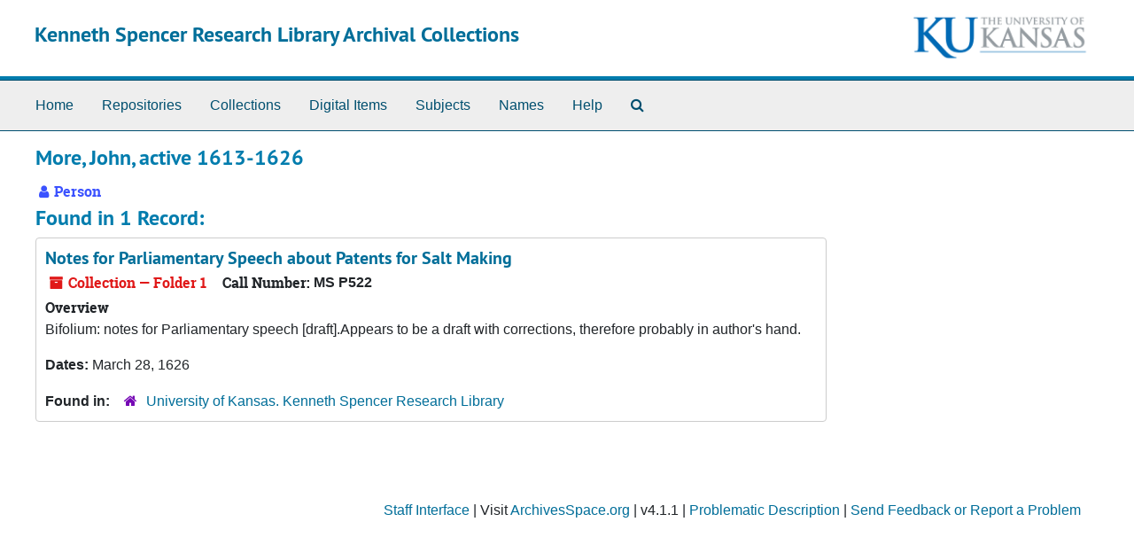

--- FILE ---
content_type: text/html;charset=utf-8
request_url: https://archives.lib.ku.edu/agents/people/10214
body_size: 3604
content:
<!DOCTYPE html>
<html lang="en">
<head>
	<meta charset="utf-8"/>
	<meta http-equiv="X-UA-Compatible" content="IE=edge"/>
	<meta name="viewport" content="width=device-width, initial-scale=1">
	<link rel="icon" type="image/png" href="/assets/KU-favicon.png">
	<title>More, John, active 1613-1626 | Kenneth Spencer Research Library Archival Collections</title>
	<meta name="csrf-param" content="authenticity_token" />
<meta name="csrf-token" content="x/rZ2Ai8LiD+cJz3Hey9YwQBiDdLuq9XGOS/5jR9ZI5z2pRCYEo8cHm6AIWWXbzkqxLAN9wB/9Jsb1zIJE/dEg==" />

		<meta name="referrer" content="origin-when-cross-origin" />

	<script>
	 var APP_PATH = '/';
	 var SHOW_IDENTIFIERS_IN_TREE = false;
	</script>

	<link rel="stylesheet" media="all" href="/assets/application-65346ce1b9e1d0663e2a055e0b2dddffb06b41c1d5cd4827bdc373d3b59295a6.css" />
	<script src="/assets/application-589dd4e86c691634ac2aec1683b4c758133e463261a6795a9e45d0f75b93fad7.js"></script>

	  <script type="application/ld+json">
    {
  "@context": "http://schema.org/",
  "@type": "Person",
  "@id": "https://archives.lib.ku.edu/agents/people/10214",
  "name": "More, John, active 1613-1626",
  "description": " MP, Parliament, for Lymington, 1624-1626"
}
  </script>


		<!-- Begin plugin layout -->
		
		<!-- End plugin layout -->
		<!-- Begin plugin layout -->
		
		<!-- End plugin layout -->
		<!-- Begin plugin layout -->
		<link rel="stylesheet" media="screen" href="/assets/css/aeon_request_action.css" />

<script type="text/template" id="aeon_request_modal_template">
  <div class="modal fade aeon_request_selector_modal" id="aeon_request_selector_modal" tabindex="-1" role="dialog" aria-labelledby="aeon_request_selector_modalLabel" aria-hidden="true">
    <div class="modal-dialog">
      <div class="modal-content">
        <div class="modal-header">
          <button type="button" class="close" data-dismiss="modal" aria-hidden="true">&times;</button>
          <h3 class="modal-title" id="aeon_request_selector_modalLabel">Request Details</h3>
        </div>
        <div class="modal-body">
        </div>
        <div class="modal-footer">
          <button type="button" class="btn btn-default" data-dismiss="modal">Cancel</button>
        </div>
      </div>
    </div>
  </div>
</script>



		<!-- End plugin layout -->
		<!-- Begin plugin layout -->
		
		<!-- End plugin layout -->
		<!-- Begin plugin layout -->
		<!-- aspace_sitemap -->

		<!-- End plugin layout -->
		<!-- Begin plugin layout -->
		
		<!-- End plugin layout -->
		<!-- Begin plugin layout -->
		
		<!-- End plugin layout -->
		<!-- Begin plugin layout -->
		<!-- Global site tag (gtag.js) - Google Analytics -->
<script async src="https://www.googletagmanager.com/gtag/js?id=G-5QX6TE3DSK"></script>
<script>
  window.dataLayer = window.dataLayer || [];
  function gtag(){dataLayer.push(arguments);}
  gtag('js', new Date());

  gtag('config', 'UA-9718539-30');
  gtag('config', 'G-5QX6TE3DSK');
</script>


		<!-- End plugin layout -->

<!-- HTML5 shim and Respond.js for IE8 support of HTML5 elements and media queries -->
<!-- WARNING: Respond.js doesn't work if you view the page via file:// -->
<!--[if lt IE 9]>
	<script src="https://oss.maxcdn.com/html5shiv/3.7.3/html5shiv.min.js"></script>
	<script src="https://oss.maxcdn.com/respond/1.4.2/respond.min.js"></script>
<![endif]-->
</head>

<body class="min-h-screen d-flex flex-column">

		<!-- Begin plugin layout -->
		
		<!-- End plugin layout -->
		<!-- Begin plugin layout -->
		
		<!-- End plugin layout -->
		<!-- Begin plugin layout -->
		
		<!-- End plugin layout -->
		<!-- Begin plugin layout -->
		
		<!-- End plugin layout -->
		<!-- Begin plugin layout -->
		
		<!-- End plugin layout -->
		<!-- Begin plugin layout -->
		
		<!-- End plugin layout -->
		<!-- Begin plugin layout -->
		
		<!-- End plugin layout -->
		<!-- Begin plugin layout -->
		
		<!-- End plugin layout -->

	<div class="skipnav">
  <a class="sr-only sr-only-focusable" href="#maincontent">Skip to main content</a>
</div>


	<div class="container-fluid no-pad">
		<section id="header">
  <div class="d-flex row align-items-center px-4">
    <div class="col-sm-9">
      <p class="mb-2 h1">
          <a title="Return to the Kenneth Spencer Research Library Archival Collections homepage" href="https://archives.lib.ku.edu">
        Kenneth Spencer Research Library Archival Collections
          </a>
      </p>
    </div>
    <div class="col-sm-3 d-none d-md-block"><img class="logo" src="/assets/images/kuban2.png" alt="University of Kansas logo" /></div>
  </div>
</section>

		<section id="navigation">
  <nav class="navbar navbar-expand-lg navbar-light navbar-default bg-light p-0" aria-label="top-level navigation">
      <button type="button" class="navbar-toggler m-2 ml-auto" data-toggle="collapse" data-target="#collapsemenu" aria-expanded="false">
        <div class="container">
          <span class="sr-only">Navigation menu for smaller devices</span>
          <span class="navbar-toggler-icon"></span>
        </div>
      </button>
      <div class="collapse navbar-collapse top-bar pl-4" id="collapsemenu">
        <ul class="navbar-nav mr-auto">
            <li class="nav-item p-2">
              <a class="nav-link" href="/">Home</a>
            </li>
            <li class="nav-item p-2">
              <a class="nav-link" href="/repositories">Repositories</a>
            </li>
            <li class="nav-item p-2">
              <a class="nav-link" href="/repositories/resources">Collections</a>
            </li>
            <li class="nav-item p-2">
              <a class="nav-link" href="/objects?limit=digital_object">Digital Items</a>
            </li>
            <li class="nav-item p-2">
              <a class="nav-link" href="/subjects">Subjects</a>
            </li>
            <li class="nav-item p-2">
              <a class="nav-link" href="/agents">Names</a>
            </li>
            <li class="nav-item p-2">
              <a class="nav-link" href="/help"><span class="translation_missing" title="translation missing: en.Help">Help</span></a>
            </li>
            <li class="nav-item p-2"><a class="nav-link" href="/search?reset=true" title="Search The Archives">
                <span class="fa fa-search" aria-hidden="true"></span>
                <span class="sr-only">Search The Archives</span>
              </a>
            </li>
        </ul>
      </div>
  </nav>
</section>

	</div>

	<section id="content" class="container-fluid mt-2 pt-2 flex-grow-1">
		<a name="maincontent" id="maincontent"></a>
		
		
<div id="main-content" class="agents">

  <div class="d-flex" id="info_row">
    <div class="information flex-grow-1">
      

<h1>
    More, John, active 1613-1626
</h1>


<div class="badge-and-identifier">
  <div class="record-type-badge agent">
    <i class="fa fa-user"></i>&#160;Person 
  </div>
</div>

    </div>
    <div class="page_actions">
      <div title="Page Actions" class="d-flex justify-content-end">
</div>

    </div>
  </div>

<div class="row">
  <div class="col-sm-9">
    
    

    
    
    
    
    
    
    
    
    
    
    
    
    
      <h2>Found in 1 Record:</h2>
  
       <div class="recordrow" style="clear:both" data-uri="/repositories/3/resources/4098">
    

<h3>
    <a class="record-title" href="/repositories/3/resources/4098">  Notes for Parliamentary Speech about Patents for Salt Making</a>
</h3>


<div class="badge-and-identifier">
  <div class="record-type-badge resource">
    <i class="fa fa-archive"></i>&#160;Collection  &mdash; Folder 1
  </div>
    <div class="identifier">
      <span class="id-label">Call Number:</span>&#160;<span class="component">MS P522</span>
    </div>
</div>

    <div class="recordsummary" style="clear:both">

    <div class="abstract single_note">
      <span class='inline-label'>Overview</span>
        <p>Bifolium: notes for Parliamentary speech [draft].Appears to be a draft with corrections, therefore probably in author's hand.</p>
    </div>

    <div class="dates">
        <strong>Dates: </strong>
      March 28, 1626
    </div>

  <div class="staff-hidden d-none">
  </div>

    

  <div class="result_context">
      <strong>Found in: </strong>
<span class="repo_name">
  <span class='record-type-badge repository' aria-hidden='true'>       <i class='fa fa-home'></i>     </span>
  <a href="/repositories/3">University of Kansas. Kenneth Spencer Research Library</a>
</span>

  </div>




</div>



   </div>

  

  </div>

  <div class="col-sm-3 align-self-start">

  </div>
  </div>
</div>

	</section>

	<div class="container-fluid panel-footer">
  <div class="row">
     <div class="col-md-12">
       <p class="footer-items"><a href="https://archivesspace.lib.ku.edu">Staff Interface</a>
         | Visit <a href='http://archivesspace.org'>ArchivesSpace.org</a>
         | v4.1.1
         | <a href="https://spencer.lib.ku.edu/collections/problematic-description">Problematic Description</a>
          | <a id='aspaceFeedbackLink' href='https://ku.libwizard.com/loader.php?id=2a261b2a233162b5c22f19b23b44f87f' target='_blank'>Send Feedback or Report a Problem</a></p>
     </div>
  </div>
</div>


</body>
</html>
